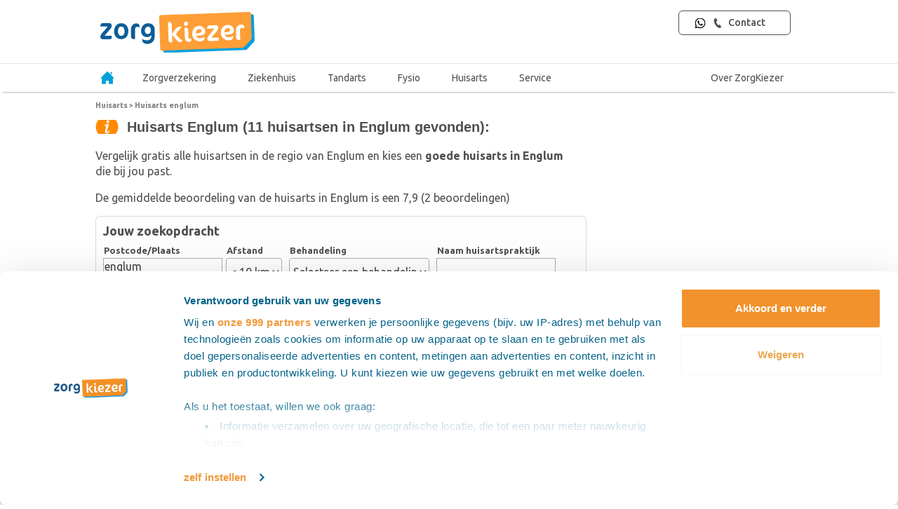

--- FILE ---
content_type: text/css
request_url: https://www.zorgkiezer.nl/media/stylesheets/includes/navigation.css
body_size: 1406
content:
div.menu{height:50px;margin:0 0 10px 14px}div.menu:before{background:#00a2ff;content:"";height:50px;left:0;position:absolute;top:91px;width:100%;z-index:-1}div.menu ul.menu{height:46px;list-style:none;margin:0 auto;overflow:visible;padding:0;width:1024px}div.menu ul li{float:left;margin-top:1px;text-indent:5px;z-index:9}div.menu ul li#home{padding-bottom:2px;padding-top:3px}div.menu ul li#home img#inactive{display:none}div.menu ul li#home:hover img#inactive{display:inline}div.menu ul li#home:hover img#active{display:none}div.menu ul li#blog{float:right;margin-right:15px}div.menu ul li a{color:#fff;display:block;font-size:21px;font-weight:700;height:45px;line-height:38px;padding:5px 15px 0;position:relative;text-decoration:none;z-index:9}@media (min-width:960px){div.menu ul li a{padding:5px 20px 0}}div.menu>ul>li>a{font-size:14px;text-transform:uppercase}div.menu ul li.active a{color:#fff;z-index:11}div.menu ul li a img{float:left;margin:8px 9px 0 0}div.menu ul li#home a{background:none;padding:0 15px 0 0;text-align:center;width:35px}div.menu ul li#home a img{float:none;margin:10px 0 0 10px}div.menu ul li#info div.submenu{left:-48px}div.menu ul li div.submenu{zoom:1;background:#fefefe;border:1px solid #e1e1e1;border-top:0;display:block;left:0;margin-top:-6px;padding:12px;position:absolute;top:56px;transform:scale(0);transition-delay:.25s;transition-duration:1ms;transition-property:transform;transition-timing-function:linear;z-index:10}div.menu ul li div.submenu img{margin:0 7px 0 0;vertical-align:text-bottom}div.menu ul li div.submenu div{color:#ff8a00;font-size:16px;font-weight:700;padding:0;text-indent:53px;white-space:nowrap}div.menu ul li div.submenu ul{border-bottom:0;float:left;list-style:none;margin:0;min-width:45%;padding:0}div.menu ul li div.submenu ul li{background:none;border-bottom:1px solid #5fc5fc;float:none;height:auto;margin:6px 15px 0 0;padding:0 5px 2px 0;position:relative;transition:color .2s ease-out}div.menu ul li div.submenu ul li:before{content:">";left:0;position:absolute;top:5px}div.menu ul li div.submenu ul li.menuItemHead{margin-left:0}div.menu ul li div.submenu ul li.menuItemHead:before{display:none}div.menu ul li div.submenu ul li:after{border-bottom:1px solid #00a2ff;position:absolute;width:100%}div.menu ul li div.submenu ul li a{background:none;color:#4f4f4f;font-size:16px;font-weight:400;height:auto;line-height:20px;padding-left:3px;text-indent:15px;transition:color .2s ease-out;white-space:nowrap}div.menu ul li div.submenu ul li a:hover{color:#ff8a00}div.menu ul li#info{float:right}div.menu.home ul{position:relative}div.menu ul li:hover div.submenu,div.menu ul li div.submenu.double{left:0;min-height:200px;position:absolute;width:900px}div.menu ul li div.submenu.double ul{min-width:40%;padding:0 0 6px}div.menu ul li:hover div.submenu{transform:scale(1)}div.menu ul li:hover,div.menu ul li:hover a,div.menu ul li a:active{background:#fff;color:#00a2ff}.content_left{float:left;min-height:100%;width:30%}.content_right{float:left;min-height:100%;width:70%}.content_right ul{margin-right:2px}div.menu ul li.active a{color:#00a2ff}div.menu .active{background:#fff}span.nav_unique_b{background:#ff8a00;color:#fff;display:block;font-size:18px;line-height:20px;margin-left:auto;margin-right:auto;min-height:25px;padding:15px 0;text-align:center;text-indent:0;transition:all .3s ease-out;width:84%}span.nav_unique_b:hover{background:#00a2ff;box-shadow:inset 3px 2px 2px 2px #109cec}div.menu_h{text-indent:10px}div.hero div.content div.intro{margin:0 auto}ul.specialism{float:left;width:30%}div.hero div.content div.options div.divider ul{float:left}ul.mortalrates{width:90%}div.hero.hospitals div.content div.options.active div.divider.active.infections ul{width:100%}.del_button{display:none}@media (max-width:750px){.header.header--with-usp header{top:39px}.header.header--with-usp .navbar_steps{margin-top:39px}}.usp-banner{background-color:#f4f4f4;border-bottom:1px solid #ccc;overflow:hidden;padding:.5rem 0;width:100%}@media (max-width:750px){.usp-banner{position:absolute;top:0}}.usp-banner__inner{display:flex;margin:0 auto;max-width:1020px;width:100%}@media (min-width:750px){.usp-banner__inner{justify-content:space-between}}.usp-banner__check{height:15px;margin-right:5px}.usp-banner__stars{display:none;height:14px;margin-left:5px}@media (min-width:420px){.usp-banner__stars{display:inline-block}}@keyframes slide-usp{0%{margin-left:100vw;min-width:100vw;opacity:1}6.6%{margin-left:0;min-width:100vw;opacity:1}33.3%{margin-left:0;min-width:100vw;opacity:1}40%{margin-left:-100vw;min-width:100vw;opacity:0}to{margin-left:-100vw;min-width:100vw;opacity:0}}.usp-banner__item{flex:1 0 100%;padding-left:1rem}@media (min-width:750px){.usp-banner__item{flex:1 0 33%}}@media (max-width:750px){.usp-banner__item{align-items:center;animation:slide-usp 15s ease-in-out infinite forwards;background-color:#f4f4f4;display:flex;justify-content:center;margin-left:100vw;min-width:100vw;opacity:0}.usp-banner__item:first-child{margin-left:0}.usp-banner__item:nth-child(2){animation-delay:5s;margin-left:100vw}.usp-banner__item:nth-child(3){animation-delay:10s;margin-left:100vw}}

--- FILE ---
content_type: image/svg+xml
request_url: https://www.zorgkiezer.nl/media/images/close.svg
body_size: 308
content:
<?xml version="1.0" encoding="utf-8"?>
<!-- Generator: Adobe Illustrator 19.0.0, SVG Export Plug-In . SVG Version: 6.00 Build 0)  -->
<svg version="1.1" id="Layer_1" xmlns="http://www.w3.org/2000/svg" xmlns:xlink="http://www.w3.org/1999/xlink" x="0px" y="0px"
	 viewBox="-269 392.2 56.7 56.7" style="enable-background:new -269 392.2 56.7 56.7;" xml:space="preserve">
<style type="text/css">
	.st0{fill:#FFFFFF;}
</style>
<path class="st0" d="M-232.5,420.5l18.4-18.4c2.3-2.3,2.3-6,0.1-8.3s-6-2.2-8.3,0.1l-18.4,18.4L-259,394c-2.3-2.3-6-2.3-8.3-0.1
	c-2.3,2.3-2.2,6,0.1,8.3l18.4,18.4l-18.4,18.4c-2.3,2.3-2.3,6-0.1,8.3c2.3,2.3,6,2.2,8.3-0.1l18.4-18.4l18.4,18.4
	c2.3,2.3,6,2.3,8.3,0.1c2.3-2.3,2.2-6-0.1-8.3L-232.5,420.5z"/>
</svg>


--- FILE ---
content_type: text/plain
request_url: https://api.ipify.org/
body_size: -92
content:
13.58.19.235